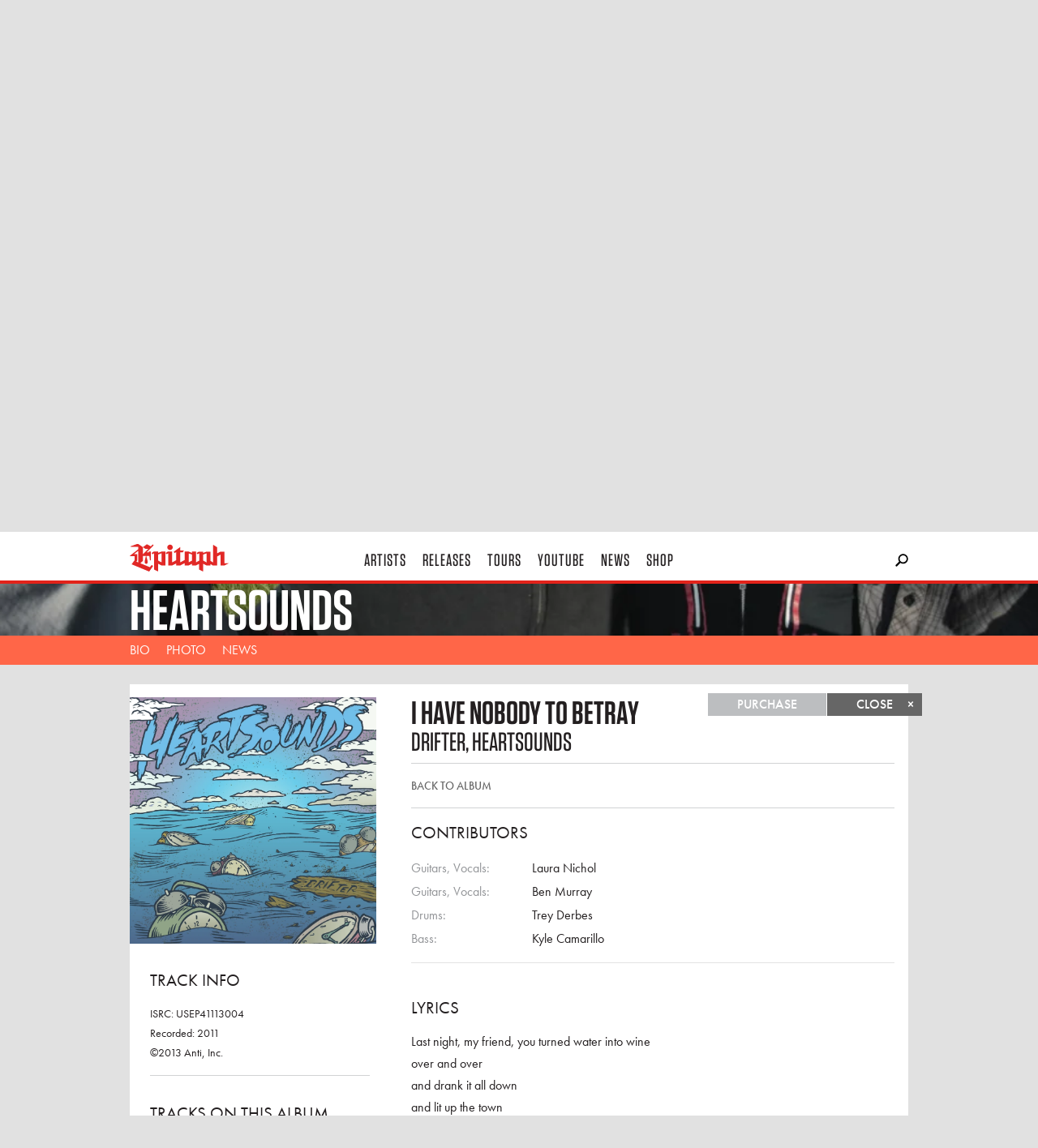

--- FILE ---
content_type: text/html; charset=utf-8
request_url: https://www.epitaph.com/artists/heartsounds/release/drifter/track/i-have-nobody-to-betray
body_size: 10794
content:



<!DOCTYPE html>
<!--[if lt IE 7 ]> <html class="ie ie6 no-js" lang="en"> <![endif]-->
<!--[if IE 7 ]>    <html class="ie ie7 no-js" lang="en"> <![endif]-->
<!--[if IE 8 ]>    <html class="ie ie8 no-js" lang="en"> <![endif]-->
<!--[if IE 9 ]>    <html class="ie ie9 no-js" lang="en"> <![endif]-->
<!--[if gt IE 9]><!--><html class="no-js" lang="en"><!--<![endif]-->
  <head>
    <meta http-equiv="X-UA-Compatible" content="IE=edge">
    <meta charset="utf-8">
    <meta name="viewport" content="width=device-width,initial-scale=1.0,minimum-scale=1.0,maximum-scale=1.0,user-scalable=no">
    <title>Heartsounds - I Have Nobody To Betray | Epitaph Records</title>
    <meta name="description" content="Last night, my friend, you turned water into wine
over and over
and drank it all down
and lit up the town
And now I’ve got something in common with those people I always hated
Waiting on a man
to come back and fix everything

Well, I can hear the waves crash
Are you walking an ocean path? You’re gone, and I don’t think you’ll ever come back. The pieces will lie where they fell
there is no way to fit them back into this broken jigsaw

You are dead to me
And I don’t wanna wait for your ghost to be resurrected. I never have and I never will believe...">
    <meta name="author" content="Epitaph Records">
    <meta name="google-site-verification" content="fZanh5dniF9nuBYo7e-8CcGTOFcgYVwk0IKePJgwgic">
    
    <meta property="fb:app_id" content="100512978669">
    <meta property="og:site_name" content="Epitaph Records">
    <meta property="og:type" content="music.song">
    <meta property="og:title" content="Heartsounds - I Have Nobody To Betray">
    <meta property="og:description" content="Last night, my friend, you turned water into wine
over and over
and drank it all down
and lit up the town
And now I’ve got something in common with those people I always hated
Waiting on a man
to come back and fix everything

Well, I can hear the waves crash
Are you walking an ocean path? You’re gone, and I don’t think you’ll ever come back. The pieces will lie where they fell
there is no way to fit them back into this broken jigsaw

You are dead to me
And I don’t wanna wait for your ghost to be resurrected. I never have and I never will believe...">
    <meta property="og:url" content="/artists/heartsounds/release/drifter/track/i-have-nobody-to-betray">
    
    <meta property="og:image" content="None"><!-- Recommended: 1200x630 -->
    
  <meta property="music:album:url" content="/artists/heartsounds/release/drifter">
  <meta property="music:album:track" content="4">
  <meta property="music:duration" content="170">
  
  <meta property="music:preview_url:url" content="https://res.cloudinary.com/epitaph/raw/upload/v1/epitaph/tracks/0045778714667_1_04_mp3_abr_128_preview.mp3">
  
  <meta property="music:release_type" content="original_release">
  
  <meta property="music:release_date" content="2011-07-26">
  
  


    
  
    <link rel="icon" href="/static/images/favicon.c7d5c2c10169.png">
    <link rel="shortcut icon" href="/static/images/favicon.c7d5c2c10169.png">
    <link rel="apple-touch-icon" href="/static/images/icon-60x60.f0d30c7fc093.png">
    <link rel="apple-touch-icon" sizes="76x76" href="/static/images/icon-76x76.55c907271231.png">
    <link rel="apple-touch-icon" sizes="120x120" href="/static/images/icon-120x120.530348a27a52.png">
    <link rel="apple-touch-icon" sizes="152x152" href="/static/images/icon-152x152.1673daf8fc85.png">

    <script type="text/javascript" src="//use.typekit.net/ebw7gwc.js"></script>
    <script type="text/javascript">try{Typekit.load();}catch(e){}</script>
    
    <link rel="stylesheet" type="text/css" href="//cloud.typography.com/7292272/6958612/css/fonts.css" />
    
    <link rel="stylesheet" href="/static/build/epitaph.b54e0a65ea8b.css">

    <!-- <script src="/static/build/modernizr.d5ecffd16a79.js"></script> -->
    <!--[if IE]>
        <script src="https://polyfill.io/v3/polyfill.min.js"></script>
    <!-->

    <script type="text/javascript">
      window.epitaphProxyData = {
        'STATIC_URL': '/static/',
        'ALGOLIA_API_KEY_SEARCH': '9f53f04364a8557394c126dbec6a516f',
        'ALGOLIA_APPLICATION_ID': '7PVRRTFUCV',
        'urls': {
          'apiMailingList': "/api/v1/epitaph/mailing-list/"
        }
      };

    </script>

    <!-- SET DEFAULT GOOGLE CONSENT TO DENY -->
    <script>
      window.dataLayer = window.dataLayer ||[];
      function gtag(){dataLayer.push(arguments);}
      gtag('consent','default',{'ad_storage':'denied', 'analytics_storage':'denied', 'ad_user_data':'denied', 'ad_personalization':'denied', 'personalization_storage':'denied',
        'functionality_storage':'granted', 'security_storage':'granted', 'wait_for_update': 500
      });
      gtag("set", "ads_data_redaction", true);
    </script>

    <!-- Osano Consent Tracking -->
    <script src="https://cmp.osano.com/169srqSz9NIkICa0/f9f5fa77-36f7-45a9-a367-2732ef00fbae/osano.js"></script>

    <!-- Google Tag Manager -->
    <script>(function(w,d,s,l,i){w[l]=w[l]||[];w[l].push({'gtm.start':
    new Date().getTime(),event:'gtm.js'});var f=d.getElementsByTagName(s)[0],
    j=d.createElement(s),dl=l!='dataLayer'?'&l='+l:'';j.async=true;j.src=
    'https://www.googletagmanager.com/gtm.js?id='+i+dl;f.parentNode.insertBefore(j,f);
    })(window,document,'script','dataLayer','GTM-NLP3R5G');</script>
    <!-- End Google Tag Manager -->
    
  </head>
  <body class="page-track-detail">
    <div class="header js-sticky-header">
      <div class="_header-wrapper">
        <div class="_header-content">
          <a href="/" class="_logo"><span>Epitaph</span></a>

          <div class="nav -desktop">
            <a href="/artists" class="_item -artists">&nbsp;&nbsp;Artists&nbsp;&nbsp;</a>
            <a href="/releases" class="_item -releases">&nbsp;&nbsp;Releases&nbsp;&nbsp;</a>
            <a href="/tours" class="_item -tours">&nbsp;&nbsp;Tours&nbsp;&nbsp;</a>
            <a href="https://www.youtube.com/epitaph" target="_blank" class="_item -youtube">&nbsp;&nbsp;YouTube&nbsp;&nbsp;</a>
            <a href="/news" class="_item -news">&nbsp;&nbsp;News&nbsp;&nbsp;</a>
            <a href="https://epitaph.ffm.to/store" target="_blank" class="_item -store">&nbsp;&nbsp;Shop&nbsp;&nbsp;</a>
          </div>

          <div class="search elder js-search-input">
            <form action="/search/" method="get">
              <input type="submit" value="">
              <input type="text" name="q" id="epitaph-search" class="_input">
            </form>
          </div>

          <div id="searchBox" class="algolia-search"></div>

          <div class="mobile-top-ui">
            <a href="" class="hamburger js-toggle-mobile-nav">Hamburger</a>
          </div>
        </div>
      </div>

      <div class="drawer -artist-submenu">
        <div class="_drawer-content">
          <div class="container">
            <ul class="_col">

  <li class="_item"><a href="/artists/a-day-to-remember">A Day To Remember</a></li>

  <li class="_item"><a href="/artists/adult-mom">Adult Mom</a></li>

  <li class="_item"><a href="/artists/alkaline-trio">Alkaline Trio</a></li>

  <li class="_item"><a href="/artists/architects">Architects</a></li>

  <li class="_item"><a href="/artists/bad-religion">Bad Religion</a></li>

  <li class="_item"><a href="/artists/bad-suns">Bad Suns</a></li>

  <li class="_item"><a href="/artists/bring-me-the-horizon">Bring Me The Horizon</a></li>

  <li class="_item"><a href="/artists/Converge">Converge</a></li>

  <li class="_item"><a href="/artists/death-lens">Death Lens</a></li>

  <li class="_item"><a href="/artists/descendents">Descendents</a></li>

  <li class="_item"><a href="/artists/dolo-tonight">Dolo Tonight</a></li>

  <li class="_item"><a href="/artists/doom-regulator">DOOM REGULATOR</a></li>

  <li class="_item"><a href="/artists/drain">DRAIN</a></li>

  <li class="_item"><a href="/artists/dropkick-murphys">Dropkick Murphys</a></li>

  <li class="_item"><a href="/artists/every-time-i-die">Every Time I Die</a></li>

  <li class="_item"><a href="/artists/fake-names">Fake Names</a></li>

</ul> 

<ul class="_col">

  <li class="_item"><a href="/artists/falling-in-reverse">Falling In Reverse</a></li>

  <li class="_item"><a href="/artists/grade-2">Grade 2</a></li>

  <li class="_item"><a href="/artists/greer">Greer</a></li>

  <li class="_item"><a href="/artists/guccihighwaters">guccihighwaters</a></li>

  <li class="_item"><a href="/artists/hunny">HUNNY</a></li>

  <li class="_item"><a href="/artists/jakobs-castle">Jakobs Castle</a></li>

  <li class="_item"><a href="/artists/joyce-manor">Joyce Manor</a></li>

  <li class="_item"><a href="/artists/la-dispute">La Dispute</a></li>

  <li class="_item"><a href="/artists/late-night-drive-home">late night drive home</a></li>

  <li class="_item"><a href="/artists/magnolia-park">Magnolia Park</a></li>

  <li class="_item"><a href="/artists/mamalarky">Mamalarky</a></li>

  <li class="_item"><a href="/artists/mannequin-pussy">Mannequin Pussy</a></li>

  <li class="_item"><a href="/artists/millencolin">Millencolin</a></li>

  <li class="_item"><a href="/artists/motion-city-soundtrack">Motion City Soundtrack</a></li>

  <li class="_item"><a href="/artists/nascar-aloe">Nascar Aloe</a></li>

  <li class="_item"><a href="/artists/nevertel">Nevertel</a></li>

</ul> 

<ul class="_col">

  <li class="_item"><a href="/artists/parkway-drive">Parkway Drive</a></li>

  <li class="_item"><a href="/artists/pennywise">Pennywise</a></li>

  <li class="_item"><a href="/artists/pianos-become-the-teeth">Pianos Become The Teeth</a></li>

  <li class="_item"><a href="/artists/pool-kids">Pool Kids</a></li>

  <li class="_item"><a href="/artists/poptropicaslutz">poptropicaslutz!</a></li>

  <li class="_item"><a href="/artists/propagandhi">Propagandhi</a></li>

  <li class="_item"><a href="/artists/quicksand">Quicksand</a></li>

  <li class="_item"><a href="/artists/rancid">Rancid</a></li>

  <li class="_item"><a href="/artists/rat-boy">RAT BOY</a></li>

  <li class="_item"><a href="/artists/refused">Refused</a></li>

  <li class="_item"><a href="/artists/remo-drive">Remo Drive</a></li>

  <li class="_item"><a href="/artists/roe-kapara">Roe Kapara</a></li>

  <li class="_item"><a href="/artists/royale-lynn">Royale Lynn</a></li>

  <li class="_item"><a href="/artists/sleep-theory">Sleep Theory</a></li>

  <li class="_item"><a href="/artists/social-distortion">Social Distortion</a></li>

  <li class="_item"><a href="/artists/soul-glo">Soul Glo</a></li>

</ul> 

<ul class="_col">

  <li class="_item"><a href="/artists/split-chain">Split Chain</a></li>

  <li class="_item"><a href="/artists/teenage-wrist">Teenage Wrist</a></li>

  <li class="_item"><a href="/artists/the-blood-brothers">The Blood Brothers</a></li>

  <li class="_item"><a href="/artists/the-bobby-lees">The Bobby Lees</a></li>

  <li class="_item"><a href="/artists/the-calamatix">The Calamatix</a></li>

  <li class="_item"><a href="/artists/the-casualties">The Casualties</a></li>

  <li class="_item"><a href="/artists/the-ghost-inside">The Ghost Inside</a></li>

  <li class="_item"><a href="/artists/the-interrupters">The Interrupters</a></li>

  <li class="_item"><a href="/artists/the-lawrence-arms">The Lawrence Arms</a></li>

  <li class="_item"><a href="/artists/the-linda-lindas">The Linda Lindas</a></li>

  <li class="_item"><a href="/artists/the-menzingers">The Menzingers</a></li>

  <li class="_item"><a href="/artists/the-offspring">The Offspring</a></li>

  <li class="_item"><a href="/artists/the-world-is-a-beautiful-place-i-am-no-longer-afra">The World is a Beautiful Place &amp; I am No Longer Afraid to Die</a></li>

  <li class="_item"><a href="/artists/thrice">Thrice</a></li>

  <li class="_item"><a href="/artists/too-close-to-touch">Too Close To Touch</a></li>

  <li class="_item"><a href="/artists/the-weakerthans">The Weakerthans</a></li>

  <li class="_item"><a href="/artists" class="all-button">See All Artists</a></li> 
</ul> 
          </div>
        </div>
      </div>

      <div class="drawer -search" id="quick-search-container">
        <div class="_drawer-content">
          <div id="quick-search-results" class="container">
          
            <div class="_col">
              <h6 class="_header">News</h6>
              <div class="news-quick-results"></div>
            </div>

            <div class="_col">
              <h6 class="_header">Videos</h6>
              <div class="video-quick-results"></div>
            </div>

            <div class="_col">
              <h6 class="_header">Releases</h6>
              <div class="release-quick-results"></div>
            </div>

            <div class="_col">
              <h6 class="_header">Artists</h6>
              <div class="artist-quick-results"></div>
            </div>

            <div class="_col">
              <h6 class="_header">Top Hits</h6>
              <div class="topHits-quick-results"></div>
            </div>
          </div>
        </div>
        <div id="quick-search-stats" class="container">
        </div>        
      </div>

      <div class="drawer -search js-search-results"></div>
      <div class="searchstats -search js-search-stats"></div>
    </div>

    <div class="nav -mobile">
      <a href="/artists" class="_item -artists">&nbsp;&nbsp;Artists&nbsp;&nbsp;</a>
      <a href="/releases" class="_item -releases">&nbsp;&nbsp;Releases&nbsp;&nbsp;</a>
      <a href="/tours" class="_item -tours">&nbsp;&nbsp;Tours&nbsp;&nbsp;</a>
      <a href="https://www.youtube.com/epitaph" target="_blank" class="_item -youtube">&nbsp;&nbsp;YouTube&nbsp;&nbsp;</a>
      <a href="/news" class="_item -news">&nbsp;&nbsp;News&nbsp;&nbsp;</a>
      <a href="https://epitaph.ffm.to/store" target="_blank" class="_item -store">&nbsp;&nbsp;Shop&nbsp;&nbsp;</a>
    </div>

    

    
  <div itemscope itemtype="http://schema.org/MusicGroup">
    <meta itemprop="url" content="/artists/heartsounds">
    <meta itemprop="image" content="https://res.cloudinary.com/epitaph/image/upload/h_375,w_600/v1/epitaph/artists/Heartsounds_MegaImage.jpg">

    <div class="banner -primary -artist -offset -autohide js-sticky-subnav">
      
        <div class="_image js-header-banner-image js-responsive-image"
          data-breakpoints="560,1024"
          data-size-560="https://res.cloudinary.com/epitaph/image/upload/c_fill,f_auto,h_269,q_auto,w_560/v1/epitaph/artists/Heartsounds_MegaImage_arbM6AE.jpg"
          data-size-560-2x="https://res.cloudinary.com/epitaph/image/upload/c_fill,f_auto,h_593,q_auto,w_1120/v1/epitaph/artists/Heartsounds_MegaImage_arbM6AE.jpg"
          data-size-1024="https://res.cloudinary.com/epitaph/image/upload/c_fill,f_auto,h_542,q_auto,w_1024/v1/epitaph/artists/Heartsounds_MegaImage_arbM6AE.jpg"
          data-size-1024-2x="https://res.cloudinary.com/epitaph/image/upload/c_fill,f_auto,h_1084,q_auto,w_2048/v1/epitaph/artists/Heartsounds_MegaImage_arbM6AE.jpg"></div>
      

      <a href="/artists/heartsounds" data-route="" class="_banner-content">
        <div class="_headline">
          <h1 class="_head js-fittext" itemprop="name">Heartsounds</h1>
        </div>
      </a>

      <div class="subnav">
        <div class="_subnav-content">
          <div class="_links">
            <ul>
              
              <li><a href="/artists/heartsounds/bio" data-route="bio" class="_item -bio">Bio</a></li>
              <li><a href="/artists/heartsounds/photo" data-route="photo" class="_item -photo">Photo</a></li>
              <li><a href="/news?artist=182" class="_item -news">News</a></li>
              
              
            </ul>
          </div>

          
        </div>
      </div>
    </div>

    <div class="banner -secondary -artist -offset">
      
        <div class="_image js-header-banner-image js-responsive-image"
          data-breakpoints="560,1024"
          data-size-560="https://res.cloudinary.com/epitaph/image/upload/c_fill,f_auto,h_269,q_auto,w_560/v1/epitaph/artists/Heartsounds_MegaImage_arbM6AE.jpg"
          data-size-560-2x="https://res.cloudinary.com/epitaph/image/upload/c_fill,f_auto,h_593,q_auto,w_1120/v1/epitaph/artists/Heartsounds_MegaImage_arbM6AE.jpg"
          data-size-1024="https://res.cloudinary.com/epitaph/image/upload/c_fill,f_auto,h_542,q_auto,w_1024/v1/epitaph/artists/Heartsounds_MegaImage_arbM6AE.jpg"
          data-size-1024-2x="https://res.cloudinary.com/epitaph/image/upload/c_fill,f_auto,h_1084,q_auto,w_2048/v1/epitaph/artists/Heartsounds_MegaImage_arbM6AE.jpg"></div>
      

      <a href="/artists/heartsounds" data-route="" class="_banner-content">
        <div class="_headline">
          <h2 class="_head js-fittext">Heartsounds</h2>
        </div>
      </a>

      <div class="subnav">
        <div class="_subnav-content">
          <div class="_links">
            <ul>
              
              <li><a href="/artists/heartsounds/bio" data-route="bio" class="_item -bio">Bio</a></li>
              <li><a href="/artists/heartsounds/photo" data-route="photo" class="_item -photo">Photo</a></li>
              <li><a href="/news?artist=182" class="_item -news">News</a></li>
              
              
            </ul>
          </div>

          
        </div>
      </div>
    </div>

    <div class="container">
      <div class="subpage-loader" data-loaded-route="release/test/track/test">
  

<div class="layout-subpage -loader -track -visible">
  <div class="_subpage-column">
    <div class="_subpage-actions-menu -double">
      <a href="/artists/heartsounds" data-route="" class="_button -close">Close <span>&times;</span></a>
      <a href="Drifter" target="_blank" class="_button">Purchase</a>
    </div>

    <div class="layout-standard-subpage layout-track-detail">
      <div class="column-1">
        <div class="_image">
          <img src="https://res.cloudinary.com/epitaph/image/upload/c_fill,f_auto,h_925,q_auto,w_925/v1/epitaph/releases/0045778714667.png" alt="Heartsounds - Drifter">
        </div>
        <div class="_meta">
          <h5 class="_headline">Track Info</h5>
          <p>ISRC: USEP41113004</p>
          <p>Recorded: 2011</p>
          <p>©2013 Anti, Inc.</p>

          <div class="track-listing">
            <h5 class="_headline">Tracks on this album</h5>

            <table width="100%">
              
              <tr class="_track -has-track">
                <td><a href="https://res.cloudinary.com/epitaph/raw/upload/v1/epitaph/tracks/0045778714667_1_01_mp3_abr_128_preview.mp3" class="_track-number js-play-track">
                  1
                  </a></td>
                <td class="_track-title"><a href="/artists/heartsounds/release/drifter/track/every-second-counts" data-route="release/drifter/track/every-second-counts/">Every Second Counts</a></td>
              </tr>
              
              <tr class="_track -has-track">
                <td><a href="https://res.cloudinary.com/epitaph/raw/upload/v1/epitaph/tracks/0045778714667_1_02_mp3_abr_128_preview.mp3" class="_track-number js-play-track">
                  2
                  </a></td>
                <td class="_track-title"><a href="/artists/heartsounds/release/drifter/track/unconditional" data-route="release/drifter/track/unconditional/">Unconditional</a></td>
              </tr>
              
              <tr class="_track -has-track">
                <td><a href="https://res.cloudinary.com/epitaph/raw/upload/v1/epitaph/tracks/0045778714667_1_03_mp3_abr_128_preview.mp3" class="_track-number js-play-track">
                  3
                  </a></td>
                <td class="_track-title"><a href="/artists/heartsounds/release/drifter/track/drifter-2" data-route="release/drifter/track/drifter-2/">Drifter</a></td>
              </tr>
              
              <tr class="_track -has-track -is-active">
                <td><a href="https://res.cloudinary.com/epitaph/raw/upload/v1/epitaph/tracks/0045778714667_1_04_mp3_abr_128_preview.mp3" class="_track-number js-play-track">
                  4
                  </a></td>
                <td class="_track-title"><a href="/artists/heartsounds/release/drifter/track/i-have-nobody-to-betray" data-route="release/drifter/track/i-have-nobody-to-betray/">I Have Nobody To Betray</a></td>
              </tr>
              
              <tr class="_track -has-track">
                <td><a href="https://res.cloudinary.com/epitaph/raw/upload/v1/epitaph/tracks/0045778714667_1_05_mp3_abr_128_preview.mp3" class="_track-number js-play-track">
                  5
                  </a></td>
                <td class="_track-title"><a href="/artists/heartsounds/release/drifter/track/elements" data-route="release/drifter/track/elements/">Elements</a></td>
              </tr>
              
              <tr class="_track -has-track">
                <td><a href="https://res.cloudinary.com/epitaph/raw/upload/v1/epitaph/tracks/0045778714667_1_06_mp3_abr_128_preview.mp3" class="_track-number js-play-track">
                  6
                  </a></td>
                <td class="_track-title"><a href="/artists/heartsounds/release/drifter/track/race-to-the-bottom" data-route="release/drifter/track/race-to-the-bottom/">Race To The Bottom</a></td>
              </tr>
              
              <tr class="_track -has-track">
                <td><a href="https://res.cloudinary.com/epitaph/raw/upload/v1/epitaph/tracks/0045778714667_1_07_mp3_abr_128_preview.mp3" class="_track-number js-play-track">
                  7
                  </a></td>
                <td class="_track-title"><a href="/artists/heartsounds/release/drifter/track/dont-talk-with-your-mouth-open" data-route="release/drifter/track/dont-talk-with-your-mouth-open/">Don&#x27;t Talk With Your Mouth Open</a></td>
              </tr>
              
              <tr class="_track -has-track">
                <td><a href="https://res.cloudinary.com/epitaph/raw/upload/v1/epitaph/tracks/0045778714667_1_08_mp3_abr_128_preview.mp3" class="_track-number js-play-track">
                  8
                  </a></td>
                <td class="_track-title"><a href="/artists/heartsounds/release/drifter/track/everythings-going-my-way" data-route="release/drifter/track/everythings-going-my-way/">Everything&#x27;s Going My Way</a></td>
              </tr>
              
              <tr class="_track -has-track">
                <td><a href="https://res.cloudinary.com/epitaph/raw/upload/v1/epitaph/tracks/0045778714667_1_09_mp3_abr_128_preview.mp3" class="_track-number js-play-track">
                  9
                  </a></td>
                <td class="_track-title"><a href="/artists/heartsounds/release/drifter/track/echo" data-route="release/drifter/track/echo/">Echo</a></td>
              </tr>
              
              <tr class="_track -has-track">
                <td><a href="https://res.cloudinary.com/epitaph/raw/upload/v1/epitaph/tracks/0045778714667_1_10_mp3_abr_128_preview.mp3" class="_track-number js-play-track">
                  10
                  </a></td>
                <td class="_track-title"><a href="/artists/heartsounds/release/drifter/track/you-are-not-your-body" data-route="release/drifter/track/you-are-not-your-body/">You Are Not Your Body</a></td>
              </tr>
              
              <tr class="_track -has-track">
                <td><a href="https://res.cloudinary.com/epitaph/raw/upload/v1/epitaph/tracks/0045778714667_1_11_mp3_abr_128_preview.mp3" class="_track-number js-play-track">
                  11
                  </a></td>
                <td class="_track-title"><a href="/artists/heartsounds/release/drifter/track/uncomfortably-numb" data-route="release/drifter/track/uncomfortably-numb/">Uncomfortably Numb</a></td>
              </tr>
              
              <tr class="_track -has-track">
                <td><a href="https://res.cloudinary.com/epitaph/raw/upload/v1/epitaph/tracks/0045778714667_1_12_mp3_abr_128_preview.mp3" class="_track-number js-play-track">
                  12
                  </a></td>
                <td class="_track-title"><a href="/artists/heartsounds/release/drifter/track/nothing-happens-for-a-reason" data-route="release/drifter/track/nothing-happens-for-a-reason/">Nothing Happens For A Reason</a></td>
              </tr>
              
            </table>
          </div>
        </div>
      </div>

      <div class="column-2 _details">
        <header class="_track-header">
          <h3 class="_track-title">I Have Nobody To Betray</h3>
          <h4 class="_artist-and-album-name">Drifter, Heartsounds</h4>

          <div class="_nav">
            <a href="/artists/heartsounds/release/drifter" data-route="release/drifter/" class="_back-to-album">Back to album</a>

            
          </div>
        </header>

        
        <div class="standard-text _contributors">
          <h5 class="_headline">Contributors</h5>
          <table>
            
            <tr class="_contributor">
              <td class="_contributions">Guitars, Vocals:</td>
              <td class="_contributor-name">Laura Nichol</td>
            </tr>
            
            <tr class="_contributor">
              <td class="_contributions">Guitars, Vocals:</td>
              <td class="_contributor-name">Ben Murray</td>
            </tr>
            
            <tr class="_contributor">
              <td class="_contributions">Drums:</td>
              <td class="_contributor-name">Trey Derbes</td>
            </tr>
            
            <tr class="_contributor">
              <td class="_contributions">Bass:</td>
              <td class="_contributor-name">Kyle Camarillo</td>
            </tr>
            
          </table>
        </div>
        

        
        <div class="standard-text _lyrics">
          <h5 class="_headline">Lyrics</h5>

          <p>Last night, my friend, you turned water into wine<br>over and over<br>and drank it all down<br>and lit up the town<br>And now I’ve got something in common with those people I always hated<br>Waiting on a man<br>to come back and fix everything</p>

<p>Well, I can hear the waves crash<br>Are you walking an ocean path?<br>You’re gone, and I don’t think you’ll ever come back.<br>The pieces will lie where they fell<br>there is no way to fit them back into this broken jigsaw</p>

<p>You are dead to me<br>And I don’t wanna wait for your ghost to be resurrected.<br>I never have and I never will believe.<br>Faith and miracles became invisible<br>he day you left<br>You’re gone, and I’m done with waiting.</p>
        </div>
        
      </div>
    </div>
  </div>
</div>
</div>
    </div>

    <!-- Lower Artist page -->

    <div class="layout-boxes">
      <div class="boxes">
        <div class="column-1">
          <div class="box -social-counts">
            
            <div class="_button -twitter"><a href="https://twitter.com/share" class="twitter-share-button" data-url="/artists/heartsounds" data-count="vertical">Tweet</a></div>
            <div class="_button -facebook"><div class="fb-like" data-href="/artists/heartsounds" data-layout="box_count" data-action="like" data-show-faces="false" data-share="false"></div></div>
            
          </div>

          

          

          
          





<div class="box -featured-news" itemscope itemtype="http://schema.org/NewsArticle">
  <meta itemprop="datePublished" content="2011-07-06">
  <meta itemprop="dateModified" content="2017-02-25">
  
  <meta itemprop="image" content="/static/images/logo-open-graph.a2d3543bb976.png">
  

  <span itemprop="author publisher" itemscope itemtype="http://schema.org/Organization">
    <meta itemprop="name" content="Epitaph Records">
    <meta itemprop="logo" content="/static/images/logo-open-graph.a2d3543bb976.png">
  </span>

  <div class="_headline">
    <h2 class="_head">News</h2>
    
    <a href="/news?artist=182" class="all">See All</a>
    
  </div>
  <div class="_details">
    <h3 class="_head" itemprop="name headline">Heartsounds Begin North American Tour July 7th</h3>
    <p class="_readmore"><a href="/news/article/heartsounds-begin-north-american-tour-july-7th" itemprop="url">Read</a></p>
  </div>
</div>

          

          

          
          





<div class="box -featured-news" itemscope itemtype="http://schema.org/NewsArticle">
  <meta itemprop="datePublished" content="2011-07-26">
  <meta itemprop="dateModified" content="2017-02-25">
  
  <meta itemprop="image" content="/static/images/logo-open-graph.a2d3543bb976.png">
  

  <span itemprop="author publisher" itemscope itemtype="http://schema.org/Organization">
    <meta itemprop="name" content="Epitaph Records">
    <meta itemprop="logo" content="/static/images/logo-open-graph.a2d3543bb976.png">
  </span>

  <div class="_headline">
    <h2 class="_head">News</h2>
    
    <a href="/news?artist=182" class="all">See All</a>
    
  </div>
  <div class="_details">
    <h3 class="_head" itemprop="name headline">Heartsounds &#x27;Drifter&#x27; Out Now</h3>
    <p class="_readmore"><a href="/news/article/heartsounds-drifter-out-now" itemprop="url">Read</a></p>
  </div>
</div>

          

          

          <div class="-tablet-only">
            

            

          </div>
        </div>

        <div class="column-2">
          
          


<div class="box -release" itemprop="album" itemscope itemtype="http://schema.org/MusicAlbum">
  <meta itemprop="url" content="/artists/heartsounds/release/drifter">
  <meta itemprop="thumbnailUrl" content="https://res.cloudinary.com/epitaph/image/upload/f_auto,h_925,q_auto,w_925/v1/epitaph/releases/0045778714667.png">
  <meta itemprop="datePublished" content="2011-07-26">
  
  <div class="_headline">
    <h2 class="_head">Out Now</h2>
    
  </div>
  
  <div class="_image">
    
    <img src="https://res.cloudinary.com/epitaph/image/upload/c_fill,f_auto,h_540,q_auto,w_540/v1/epitaph/releases/0045778714667.png" alt="Heartsounds - Drifter" data-src="https://res.cloudinary.com/epitaph/image/upload/c_fill,f_auto,h_540,q_auto,w_540/v1/epitaph/releases/0045778714667.png" width="100%" class="js-lazy-load">

    <div class="_overlay js-touch-hover">
      <div class="_links">
        
        <a class="_zoom" href="https://res.cloudinary.com/epitaph/image/upload/v1/epitaph/releases/0045778714667.png" target="_blank"><span class="icon -zoom"></span></a>
        
        <a class="_info" href="/artists/heartsounds/release/drifter" data-route="release/drifter/"><span class="icon -info"></span></a>
      </div>
    </div>
  </div>
  <div class="_details">
    <h3 class="_head"><a href="/artists/heartsounds/release/drifter" data-route="release/drifter/" itemprop="url"><span itemprop="name">Drifter</span></a></h3>
    <h4 class="_subhead" itemprop="byArtist" itemscope  itemtype="http://schema.org/MusicGroup"><a href="/artists/heartsounds" itemprop="url"><span itemprop="name">Heartsounds</span></a></h4>
  </div>
</div>

          
          


<div class="box -release" itemprop="album" itemscope itemtype="http://schema.org/MusicAlbum">
  <meta itemprop="url" content="/artists/heartsounds/release/until-we-surrender">
  <meta itemprop="thumbnailUrl" content="https://res.cloudinary.com/epitaph/image/upload/f_auto,h_925,q_auto,w_925/v1/epitaph/releases/0045778710669.png">
  <meta itemprop="datePublished" content="2010-06-15">
  
  <div class="_headline">
    <h2 class="_head">Out Now</h2>
    
  </div>
  
  <div class="_image">
    
    <img src="https://res.cloudinary.com/epitaph/image/upload/c_fill,f_auto,h_540,q_auto,w_540/v1/epitaph/releases/0045778710669.png" alt="Heartsounds - Until We Surrender" data-src="https://res.cloudinary.com/epitaph/image/upload/c_fill,f_auto,h_540,q_auto,w_540/v1/epitaph/releases/0045778710669.png" width="100%" class="js-lazy-load">

    <div class="_overlay js-touch-hover">
      <div class="_links">
        
        <a class="_zoom" href="https://res.cloudinary.com/epitaph/image/upload/v1/epitaph/releases/0045778710669.png" target="_blank"><span class="icon -zoom"></span></a>
        
        <a class="_info" href="/artists/heartsounds/release/until-we-surrender" data-route="release/until-we-surrender/"><span class="icon -info"></span></a>
      </div>
    </div>
  </div>
  <div class="_details">
    <h3 class="_head"><a href="/artists/heartsounds/release/until-we-surrender" data-route="release/until-we-surrender/" itemprop="url"><span itemprop="name">Until We Surrender</span></a></h3>
    <h4 class="_subhead" itemprop="byArtist" itemscope  itemtype="http://schema.org/MusicGroup"><a href="/artists/heartsounds" itemprop="url"><span itemprop="name">Heartsounds</span></a></h4>
  </div>
</div>

          

          

          <div class="box -artist-bio">
            <div class="_headline">
              <h2 class="_head">Artist Bio</h2>
            </div>
            
            <div class="_image">
              <a href="/artists/heartsounds/bio" data-route="bio"><img src="https://res.cloudinary.com/epitaph/image/upload/c_fill,f_auto,h_375,q_auto,w_600/v1/epitaph/artists/Heartsounds_MegaImage.jpg" alt="Heartsounds" ></a>
            </div>
            
            <div class="_details">
              <h3 class="_head">Heartsounds</h3>
              <p>Progressing on their sophomore follow-up album to their 2010 Epitaph debut <i>Until We Surrender</i>, Heartsounds reach a new level of maturity and diversity without …</p>
              <p class="_readmore"><a href="/artists/heartsounds/bio" data-route="bio">Read All</a></p>
            </div>
          </div>

          

          <div class="-tablet-only">
            

            

          </div>
        </div>

        <div class="column-3">
          
          
          

          
          

          
          

          

          

          
        </div>
      </div>
    </div>
  </div>

 
    <div class="footer">
      <div class="_footer-content">
        <a href="#top" class="_back-to-top"></a>

        <ul class="_links">
          <li><a href="/contact">Contact Us</a></li>
          <li><a href="/contact/faq">FAQ</a></li>
          <li><a href="/contact/demo-submission">Demo Submission</a></li>
        </ul>

        <div class="_social">
          <a href="http://instagram.com/epitaphrecords" target="_blank"><span class="icon -instagram">Instagram</span></a>
          <a href="https://www.facebook.com/epitaphrecords" target="_blank"><span class="icon -facebook">Facebook</span></a>
          <a href="https://twitter.com/epitaphrecords" target="_blank"><span class="icon -twitter">Twitter</span></a>
          <a href="https://www.youtube.com/epitaph" target="_blank"><span class="icon -youtube">YouTube</span></a>
          <a href="https://open.spotify.com/user/epitaphrecords" target="_blank"><span class="icon -spotify">Spotify</span></a>
          <a href="https://music.apple.com/us/label/1543976364" target="_blank"><span class="icon -apple">Apple</span></a>
        </div>

        <div class="_mailing-list">
          <a href="#mailing-list" class="_mailing-list-button">Sign Up for Our Mailing List</a>
        </div>

        <div id="mailing-list" class="mailing-list-wrapper">
          <div class="mailing-list-form">
            <header class="_header">
              
              <h3>Mailing List <a href="#mailing-list" data-route="" class="_button -close"><span class="icon -delete -grey"></span></a></h3>
              
            </header>
          <div>
            <form class="js-cm-form standard-form" id="subForm" action="https://www.createsend.com/t/subscribeerror?description=" method="post"
              data-id="92D4C54F0FEC16E5ADC2B1904DE9ED1A5033C403286F076D5BCBCC842DEF11498FE2558FC40A0412A0C362E7678CDAC4F5CC943F626913683876A7EFBA7FB561">
              <div class="_field-group">
                <div class="_form-input"><label>Full Name *</label><input type="text" aria-label="Name" id="fieldName" maxlength="200" name="cm-name" required=""></div>
                <div class="_form-input"><label>Email *</label><input autocomplete="Email" aria-label="Email" class="js-cm-email-input qa-input-email"
                    id="fieldEmail" maxlength="200" name="cm-nhihud-nhihud" required="" type="email"></div>
                <div class="_form-input"><label>Postal Code *</label><input type="text" aria-label="Postal Code" id="fielduyelj" maxlength="200" name="cm-f-uyelj"
                    required=""></div>
              </div>
              <div class="_field-group">
                <div class="_form-input"><label>Country *</label><span><select aria-label="Country" id="fieldftjdyt" name="cm-fo-ftjdyt" required=""
                      value="">
                      <option value="3565734">United States of America</option>
                      <option value="3565497">Afghanistan</option>
                      <option value="3565498">Albania</option>
                      <option value="3565499">Algeria</option>
                      <option value="3565500">American Samoa</option>
                      <option value="3565501">Andorra</option>
                      <option value="3565502">Angola</option>
                      <option value="3565503">Anguilla</option>
                      <option value="3565504">Antigua &amp; Barbuda</option>
                      <option value="3565505">Argentina</option>
                      <option value="3565506">Armenia</option>
                      <option value="3565507">Aruba</option>
                      <option value="3565508">Australia</option>
                      <option value="3565509">Austria</option>
                      <option value="3565510">Azerbaijan</option>
                      <option value="3565511">Azores</option>
                      <option value="3565512">Bahamas</option>
                      <option value="3565513">Bahrain</option>
                      <option value="3565514">Bangladesh</option>
                      <option value="3565515">Barbados</option>
                      <option value="3565516">Belarus</option>
                      <option value="3565517">Belgium</option>
                      <option value="3565518">Belize</option>
                      <option value="3565519">Benin</option>
                      <option value="3565520">Bermuda</option>
                      <option value="3565521">Bhutan</option>
                      <option value="3565522">Bolivia</option>
                      <option value="3565523">Bonaire</option>
                      <option value="3565524">Bosnia &amp; Herzegovina</option>
                      <option value="3565525">Botswana</option>
                      <option value="3565526">Brazil</option>
                      <option value="3565527">British Indian Ocean Ter</option>
                      <option value="3565528">Brunei</option>
                      <option value="3565529">Bulgaria</option>
                      <option value="3565530">Burkina Faso</option>
                      <option value="3565531">Burundi</option>
                      <option value="3565532">Cambodia</option>
                      <option value="3565533">Cameroon</option>
                      <option value="3565534">Canada</option>
                      <option value="3565535">Canary Islands</option>
                      <option value="3565536">Cape Verde</option>
                      <option value="3565537">Cayman Islands</option>
                      <option value="3565538">Central African Republic</option>
                      <option value="3565539">Chad</option>
                      <option value="3565540">Channel Islands</option>
                      <option value="3565541">Chile</option>
                      <option value="3565542">China</option>
                      <option value="3565543">Christmas Island</option>
                      <option value="3565544">Cocos Island</option>
                      <option value="3565545">Colombia</option>
                      <option value="3565546">Comoros</option>
                      <option value="3565547">Congo</option>
                      <option value="3565548">Congo Democratic Rep</option>
                      <option value="3565549">Cook Islands</option>
                      <option value="3565550">Costa Rica</option>
                      <option value="3565551">Cote D'Ivoire</option>
                      <option value="3565552">Croatia</option>
                      <option value="3565553">Cuba</option>
                      <option value="3565554">Curacao</option>
                      <option value="3565555">Cyprus</option>
                      <option value="3565556">Czech Republic</option>
                      <option value="3565557">Denmark</option>
                      <option value="3565558">Djibouti</option>
                      <option value="3565559">Dominica</option>
                      <option value="3565560">Dominican Republic</option>
                      <option value="3565561">East Timor</option>
                      <option value="3565562">Ecuador</option>
                      <option value="3565563">Egypt</option>
                      <option value="3565564">El Salvador</option>
                      <option value="3565565">Equatorial Guinea</option>
                      <option value="3565566">Eritrea</option>
                      <option value="3565567">Estonia</option>
                      <option value="3565568">Ethiopia</option>
                      <option value="3565569">Falkland Islands</option>
                      <option value="3565570">Faroe Islands</option>
                      <option value="3565571">Fiji</option>
                      <option value="3565572">Finland</option>
                      <option value="3565573">France</option>
                      <option value="3565574">French Guiana</option>
                      <option value="3565575">French Polynesia</option>
                      <option value="3565576">French Southern Ter</option>
                      <option value="3565577">Gabon</option>
                      <option value="3565578">Gambia</option>
                      <option value="3565579">Georgia</option>
                      <option value="3565580">Germany</option>
                      <option value="3565581">Ghana</option>
                      <option value="3565582">Gibraltar</option>
                      <option value="3565583">Great Britain</option>
                      <option value="3565584">Greece</option>
                      <option value="3565585">Greenland</option>
                      <option value="3565586">Grenada</option>
                      <option value="3565587">Guadeloupe</option>
                      <option value="3565588">Guam</option>
                      <option value="3565589">Guatemala</option>
                      <option value="3565590">Guernsey</option>
                      <option value="3565591">Guinea</option>
                      <option value="3565592">Guinea-Bissau</option>
                      <option value="3565593">Guyana</option>
                      <option value="3565594">Haiti</option>
                      <option value="3565595">Honduras</option>
                      <option value="3565596">Hong Kong</option>
                      <option value="3565597">Hungary</option>
                      <option value="3565598">Iceland</option>
                      <option value="3565599">India</option>
                      <option value="3565600">Indonesia</option>
                      <option value="3565601">Iran</option>
                      <option value="3565602">Iraq</option>
                      <option value="3565603">Ireland</option>
                      <option value="3565604">Isle of Man</option>
                      <option value="3565605">Israel</option>
                      <option value="3565606">Italy</option>
                      <option value="3565607">Jamaica</option>
                      <option value="3565608">Japan</option>
                      <option value="3565609">Jersey</option>
                      <option value="3565610">Jordan</option>
                      <option value="3565611">Kazakhstan</option>
                      <option value="3565612">Kenya</option>
                      <option value="3565613">Kiribati</option>
                      <option value="3565614">Korea North</option>
                      <option value="3565615">Korea South</option>
                      <option value="3565616">Kuwait</option>
                      <option value="3565617">Kyrgyzstan</option>
                      <option value="3565618">Laos</option>
                      <option value="3565619">Latvia</option>
                      <option value="3565620">Lebanon</option>
                      <option value="3565621">Lesotho</option>
                      <option value="3565622">Liberia</option>
                      <option value="3565623">Libya</option>
                      <option value="3565624">Liechtenstein</option>
                      <option value="3565625">Lithuania</option>
                      <option value="3565626">Luxembourg</option>
                      <option value="3565627">Macau</option>
                      <option value="3565628">Macedonia</option>
                      <option value="3565629">Madagascar</option>
                      <option value="3565630">Malawi</option>
                      <option value="3565631">Malaysia</option>
                      <option value="3565632">Maldives</option>
                      <option value="3565633">Mali</option>
                      <option value="3565634">Malta</option>
                      <option value="3565635">Marshall Islands</option>
                      <option value="3565636">Martinique</option>
                      <option value="3565637">Mauritania</option>
                      <option value="3565638">Mauritius</option>
                      <option value="3565639">Mayotte</option>
                      <option value="3565640">Mexico</option>
                      <option value="3565641">Midway Islands</option>
                      <option value="3565642">Moldova</option>
                      <option value="3565643">Monaco</option>
                      <option value="3565644">Mongolia</option>
                      <option value="3565645">Montenegro</option>
                      <option value="3565646">Montserrat</option>
                      <option value="3565647">Morocco</option>
                      <option value="3565648">Mozambique</option>
                      <option value="3565649">Myanmar</option>
                      <option value="3565650">Namibia</option>
                      <option value="3565651">Nauru</option>
                      <option value="3565652">Nepal</option>
                      <option value="3565653">Netherland Antilles</option>
                      <option value="3565654">Netherlands</option>
                      <option value="3565655">Nevis</option>
                      <option value="3565656">New Caledonia</option>
                      <option value="3565657">New Zealand</option>
                      <option value="3565658">Nicaragua</option>
                      <option value="3565659">Niger</option>
                      <option value="3565660">Nigeria</option>
                      <option value="3565661">Niue</option>
                      <option value="3565662">Norfolk Island</option>
                      <option value="3565663">Norway</option>
                      <option value="3565664">Oman</option>
                      <option value="3565665">Pakistan</option>
                      <option value="3565666">Palau Island</option>
                      <option value="3565667">Palestine</option>
                      <option value="3565668">Panama</option>
                      <option value="3565669">Papua New Guinea</option>
                      <option value="3565670">Paraguay</option>
                      <option value="3565671">Peru</option>
                      <option value="3565672">Philippines</option>
                      <option value="3565673">Pitcairn Island</option>
                      <option value="3565674">Poland</option>
                      <option value="3565675">Portugal</option>
                      <option value="3565676">Puerto Rico</option>
                      <option value="3565677">Qatar</option>
                      <option value="3565678">Reunion</option>
                      <option value="3565679">Romania</option>
                      <option value="3565680">Russia</option>
                      <option value="3565681">Rwanda</option>
                      <option value="3565682">Saipan</option>
                      <option value="3565683">Samoa</option>
                      <option value="3565684">Samoa American</option>
                      <option value="3565685">San Marino</option>
                      <option value="3565686">Sao Tome &amp; Principe</option>
                      <option value="3565687">Saudi Arabia</option>
                      <option value="3565688">Senegal</option>
                      <option value="3565689">Serbia</option>
                      <option value="3565690">Serbia &amp; Montenegro</option>
                      <option value="3565691">Seychelles</option>
                      <option value="3565692">Sierra Leone</option>
                      <option value="3565693">Singapore</option>
                      <option value="3565694">Slovakia</option>
                      <option value="3565695">Slovenia</option>
                      <option value="3565696">Solomon Islands</option>
                      <option value="3565697">Somalia</option>
                      <option value="3565698">South Africa</option>
                      <option value="3565699">South Sudan</option>
                      <option value="3565700">Spain</option>
                      <option value="3565701">Sri Lanka</option>
                      <option value="3565702">St Barthelemy</option>
                      <option value="3565703">St Eustatius</option>
                      <option value="3565704">St Helena</option>
                      <option value="3565705">St Kitts-Nevis</option>
                      <option value="3565706">St Lucia</option>
                      <option value="3565707">St Maarten</option>
                      <option value="3565708">St Pierre &amp; Miquelon</option>
                      <option value="3565709">St Vincent &amp; Grenadines</option>
                      <option value="3565710">Sudan</option>
                      <option value="3565711">Suriname</option>
                      <option value="3565712">Swaziland</option>
                      <option value="3565713">Sweden</option>
                      <option value="3565714">Switzerland</option>
                      <option value="3565715">Syria</option>
                      <option value="3565716">Tahiti</option>
                      <option value="3565717">Taiwan</option>
                      <option value="3565718">Tajikistan</option>
                      <option value="3565719">Tanzania</option>
                      <option value="3565720">Thailand</option>
                      <option value="3565721">Togo</option>
                      <option value="3565722">Tokelau</option>
                      <option value="3565723">Tonga</option>
                      <option value="3565724">Trinidad &amp; Tobago</option>
                      <option value="3565725">Tunisia</option>
                      <option value="3565726">Turkey</option>
                      <option value="3565727">Turkmenistan</option>
                      <option value="3565728">Turks &amp; Caicos Is</option>
                      <option value="3565729">Tuvalu</option>
                      <option value="3565730">Uganda</option>
                      <option value="3565731">Ukraine</option>
                      <option value="3565732">United Arab Emirates</option>
                      <option value="3565733">United Kingdom</option>
                      <option value="3565735">Uruguay</option>
                      <option value="3565736">Uzbekistan</option>
                      <option value="3565737">Vanuatu</option>
                      <option value="3565738">Vatican City State</option>
                      <option value="3565739">Venezuela</option>
                      <option value="3565740">Vietnam</option>
                      <option value="3565741">Virgin Islands (Brit)</option>
                      <option value="3565742">Virgin Islands (USA)</option>
                      <option value="3565743">Wake Island</option>
                      <option value="3565744">Wallis &amp; Futana Is</option>
                      <option value="3565745">Yemen</option>
                      <option value="3565746">Zambia</option>
                      <option value="3565747">Zimbabwe</option>
                    </select></span></div>
                <div class="_form-input"><label>Phone </label><input type="text" aria-label="Phone" id="fieldjuiuklt" maxlength="200" name="cm-f-juiuklt"></div>
                <div class="_form-input -hidden" hidden><label>Source - Epitaph Records Website </label><input aria-label="Source - Epitaph Records Website"
                    id="fieldftjdlh" maxlength="200" value="Epitaph Records Website" name="cm-f-ftjdlh"></div>
                <div>
                  <div>
                    <div class="_form-input">
                      <div class="_input-checkbox"><input aria-required="" id="cm-privacy-consent" name="cm-privacy-consent" required=""
                          type="checkbox" required><label for="cm-privacy-consent">Sign up to receive email updates and offers from Epitaph
                          Records</label></div><input id="cm-privacy-consent-hidden" name="cm-privacy-consent-hidden"
                        type="hidden" value="true">
                    </div>
                    <div class="_form-input">
                      <div class="_input-checkbox"><input id="cm-privacy-email" name="cm-privacy-email" type="checkbox"><label for="cm-privacy-email">I
                          give my consent for my email activity to be tracked</label></div><input id="cm-privacy-email-hidden"
                        name="cm-privacy-email-hidden" type="hidden" value="true">
                    </div>
                  </div>
                </div>
                <div class="_form-submit">
                  <input type="submit" value="Sign Up">
                  <small class="_help">&#042; Denotes required fields</small>
                </div>                
              </div>  



            </form>
          </div>
          <script type="text/javascript" src="https://js.createsend1.com/javascript/copypastesubscribeformlogic.js"></script>
          </div>
        </div>
      </div>

      <div class="_copyright">
        <ul class="_links _legal">
          <li><a target=_blank href="/contact/privacy-policy">Privacy Policy</a></li>
          <li><a target=_blank href="https://www.privacy.epitaph.com/terms">Terms Of Use</a></li>
          <li><a href="#" onclick="Osano.cm.showDrawer('osano-cm-dom-info-dialog-open')">Cookie Preferences</a></li>
        </ul>
        <p>All Content &copy;Epitaph Records 2026. All Rights Reserved.</p>
      </div>
    </div>

    
    <script
    src="https://js.sentry-cdn.com/f61763852f46493b92a5721618c56b75.min.js"
    crossorigin="anonymous"
    ></script>
    <script src="https://cdn.jsdelivr.net/npm/algoliasearch@4.5.1/dist/algoliasearch-lite.umd.js" integrity="sha256-EXPXz4W6pQgfYY3yTpnDa3OH8/EPn16ciVsPQ/ypsjk=" crossorigin="anonymous"></script>
    <script src="https://cdn.jsdelivr.net/npm/instantsearch.js@4.8.3/dist/instantsearch.production.min.js" integrity="sha256-LAGhRRdtVoD6RLo2qDQsU2mp+XVSciKRC8XPOBWmofM=" crossorigin="anonymous"></script>
        
    
    <script src="/static/build/epitaph.build.c70505b3591a.js"></script>
    

    

    

    

    <script type="application/ld+json">
    
    
    {
      "@context": "http://schema.org",
      "@type": "WebSite",
      "url": "https://epitaph.com/",
      "potentialAction": {
        "@type": "SearchAction",
        "target": "https://epitaph.com/search/?query={search_term_string}",
        "query-input": "required name=search_term_string"
      }
    }
    </script>

    <!-- Facebook -->
    <div id="fb-root"></div>
    <script>(function(d, s, id) {
      var js, fjs = d.getElementsByTagName(s)[0];
      if (d.getElementById(id)) return;
      js = d.createElement(s); js.id = id;
      js.src = "//connect.facebook.net/en_US/sdk.js#xfbml=1&appId=100512978669&version=v2.0";
      fjs.parentNode.insertBefore(js, fjs);
    }(document, 'script', 'facebook-jssdk'));</script>

    <!-- Google Tag Manager (noscript) -->
    <noscript><iframe src="https://www.googletagmanager.com/ns.html?id=GTM-NLP3R5G"
    height="0" width="0" style="display:none;visibility:hidden"></iframe></noscript>
    <!-- End Google Tag Manager (noscript) -->
  
  </body>
</html>
